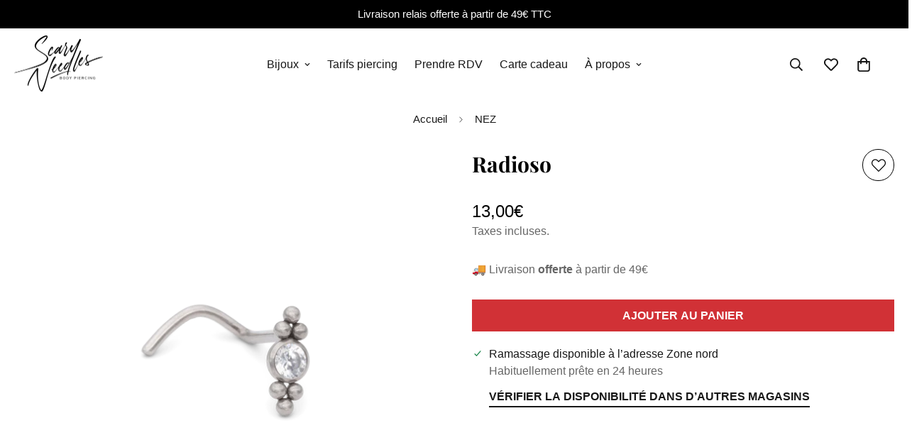

--- FILE ---
content_type: text/css
request_url: https://scaryneedles.com/cdn/shop/t/22/assets/scaryneedles.css?v=152276288716586053101727952268
body_size: 604
content:
@charset "UTF-8";.sn-bijoux-categories{background-color:#212121;padding:20px 0;color:#fff;text-align:center}@media screen and (min-width:1000px){.sn-bijoux-categories{padding:40px 0}}.sn-bijoux-categories h2{color:#fff;margin-bottom:11px}@media screen and (min-width:1000px){.sn-bijoux-categories h2{margin-bottom:20px}}.sn-bijoux-categories .categories-wrapper{display:flex;flex-direction:row;text-align:center;flex-wrap:nowrap;overflow-x:scroll;max-width:1400px;margin:0 auto;-ms-overflow-style:none;scrollbar-width:none}.sn-bijoux-categories .categories-wrapper::-webkit-scrollbar{display:none}.sn-bijoux-categories .categories-wrapper>div{padding:0 20px;width:14.2857142857%;min-width:140px}.sn-bijoux-categories .categories-wrapper a{display:block;background-repeat:no-repeat;background-position:center;padding-top:40px;background-size:85%;font-size:1.2rem;transition-duration:.1s;transition-property:background-size}.sn-bijoux-categories .categories-wrapper a:hover{color:#eb5a3d;background-size:100%}.sn-bijoux-categories .categories-wrapper a::before{content:"";display:block;padding-bottom:100%}.sn-bijoux-categories .categories-wrapper a.icon-oreille{background-image:url('//scaryneedles.com/cdn/shop/t/22/assets/icon-oreille.svg?v=70319360529502071031700751380')}.sn-bijoux-categories .categories-wrapper a.icon-oreille:hover{background-image:url('//scaryneedles.com/cdn/shop/t/22/assets/icon-oreille-red.svg?v=100153027110244685301700751381')}.sn-bijoux-categories .categories-wrapper a.icon-oreille:after{position:absolute;width:0;height:0;content:"";background-image:url('//scaryneedles.com/cdn/shop/t/22/assets/icon-oreille-red.svg?v=100153027110244685301700751381')}.sn-bijoux-categories .categories-wrapper a.icon-nez{background-image:url('//scaryneedles.com/cdn/shop/t/22/assets/icon-nez.svg?v=142827107692210210861700751381')}.sn-bijoux-categories .categories-wrapper a.icon-nez:hover{background-image:url('//scaryneedles.com/cdn/shop/t/22/assets/icon-nez-red.svg?v=8247780449850519191700751384')}.sn-bijoux-categories .categories-wrapper a.icon-nez:after{position:absolute;width:0;height:0;content:"";background-image:url('//scaryneedles.com/cdn/shop/t/22/assets/icon-nez-red.svg?v=8247780449850519191700751384')}.sn-bijoux-categories .categories-wrapper a.icon-bouche{background-image:url('//scaryneedles.com/cdn/shop/t/22/assets/icon-bouche.svg?v=25208819926402788061700751383')}.sn-bijoux-categories .categories-wrapper a.icon-bouche:hover{background-image:url('//scaryneedles.com/cdn/shop/t/22/assets/icon-bouche-red.svg?v=173338081328302719581700751382')}.sn-bijoux-categories .categories-wrapper a.icon-bouche:after{position:absolute;width:0;height:0;content:"";background-image:url('//scaryneedles.com/cdn/shop/t/22/assets/icon-bouche-red.svg?v=173338081328302719581700751382')}.sn-bijoux-categories .categories-wrapper a.icon-teton{background-image:url('//scaryneedles.com/cdn/shop/t/22/assets/icon-teton.svg?v=178220480717211522831700751386')}.sn-bijoux-categories .categories-wrapper a.icon-teton:hover{background-image:url('//scaryneedles.com/cdn/shop/t/22/assets/icon-teton-red.svg?v=40656316546158393641700751382')}.sn-bijoux-categories .categories-wrapper a.icon-teton:after{position:absolute;width:0;height:0;content:"";background-image:url('//scaryneedles.com/cdn/shop/t/22/assets/icon-teton-red.svg?v=40656316546158393641700751382')}.sn-bijoux-categories .categories-wrapper a.icon-langue{background-image:url('//scaryneedles.com/cdn/shop/t/22/assets/icon-langue.svg?v=23399267761053166431700751378')}.sn-bijoux-categories .categories-wrapper a.icon-langue:hover{background-image:url('//scaryneedles.com/cdn/shop/t/22/assets/icon-langue-red.svg?v=63998948884641116031700751382')}.sn-bijoux-categories .categories-wrapper a.icon-langue:after{position:absolute;width:0;height:0;content:"";background-image:url('//scaryneedles.com/cdn/shop/t/22/assets/icon-langue-red.svg?v=63998948884641116031700751382')}.sn-bijoux-categories .categories-wrapper a.icon-arcade{background-image:url('//scaryneedles.com/cdn/shop/t/22/assets/icon-arcade.svg?v=121277905759311681111700751384')}.sn-bijoux-categories .categories-wrapper a.icon-arcade:hover{background-image:url('//scaryneedles.com/cdn/shop/t/22/assets/icon-arcade-red.svg?v=177306886562338348981700751384')}.sn-bijoux-categories .categories-wrapper a.icon-arcade:after{position:absolute;width:0;height:0;content:"";background-image:url('//scaryneedles.com/cdn/shop/t/22/assets/icon-arcade-red.svg?v=177306886562338348981700751384')}.sn-bijoux-categories .categories-wrapper a.icon-microdermal{background-image:url('//scaryneedles.com/cdn/shop/t/22/assets/icon-microdermal.svg?v=29639606331451843401700751384')}.sn-bijoux-categories .categories-wrapper a.icon-microdermal:hover{background-image:url('//scaryneedles.com/cdn/shop/t/22/assets/icon-microdermal-red.svg?v=23582907028294118931700751376')}.sn-bijoux-categories .categories-wrapper a.icon-microdermal:after{position:absolute;width:0;height:0;content:"";background-image:url('//scaryneedles.com/cdn/shop/t/22/assets/icon-microdermal-red.svg?v=23582907028294118931700751376')}.sn-bijoux-categories .categories-wrapper a.icon-teton{background-image:url('//scaryneedles.com/cdn/shop/t/22/assets/icon-teton.svg?v=178220480717211522831700751386')}.sn-bijoux-categories .categories-wrapper a.icon-teton:hover{background-image:url('//scaryneedles.com/cdn/shop/t/22/assets/icon-teton-red.svg?v=40656316546158393641700751382')}.sn-bijoux-categories .categories-wrapper a.icon-teton:after{position:absolute;width:0;height:0;content:"";background-image:url('//scaryneedles.com/cdn/shop/t/22/assets/icon-teton-red.svg?v=40656316546158393641700751382')}.m-product-card .m-product-card__media{border-radius:25px;border:1px solid #212121;overflow:hidden;background-color:#fff}.m-product-card .m-product-card__background-expand:before{display:none!important}section.sn-giftcards{text-align:center;padding:60px 0}section.sn-giftcards h2{color:var(--color-primary);margin-bottom:20px;font-size:2.5rem}section.sn-giftcards p.subheading{margin-bottom:30px;font-weight:500}section.sn-giftcards .sn-giftcards-types{display:flex;flex-wrap:wrap;align-items:top;justify-content:center;max-width:800px;margin:0 auto}section.sn-giftcards .sn-giftcard-type{border-radius:20px;border:1px solid #000;padding:20px;width:40%;margin:0 5%;text-align:left;cursor:pointer}@media screen and (max-width:720px){section.sn-giftcards .sn-giftcard-type{width:47%;margin:0 1.5%}}@media screen and (max-width:480px){section.sn-giftcards .sn-giftcard-type{width:calc(50% - 10px);margin:10px 0;padding:10px}section.sn-giftcards .sn-giftcard-type:first-child{margin-right:5px}section.sn-giftcards .sn-giftcard-type:last-child{margin-left:5px}}section.sn-giftcards .sn-giftcard-type:hover{background-color:#f0f0f0}section.sn-giftcards .sn-giftcard-type.active{background-color:var(--color-primary);color:#fff}section.sn-giftcards .sn-giftcard-type.active h3{color:#fff}section.sn-giftcards .sn-giftcard-type img{margin-bottom:15px;border-radius:20px;border:1px solid #000}section.sn-giftcards .sn-giftcard-type .chapo{text-transform:uppercase;font-size:.9rem;margin-bottom:10px}section.sn-giftcards .sn-giftcard-type h3{font-size:1.2rem;margin-bottom:10px;margin-top:0}section.sn-giftcards .sn-giftcard-type ul{font-size:.85rem;list-style-type:disc;padding-left:10px}.sn-giftcard-electronique,.sn-giftcard-papier{display:none}.sn-collections-nav{display:flex;overflow-x:auto;scrollbar-width:none;-ms-overflow-style:none}.sn-collections-nav::-webkit-scrollbar{display:none}.collection{flex:0 0 auto;margin-right:10px;background-color:#f8f7fc;padding:10px 20px 10px 10px;font-weight:600;text-align:center;border-radius:20px;font-size:.9rem;border:1px solid #000;display:flex;align-items:center;overflow:hidden}.collection img{height:50px}.collection .name{padding-left:20px;font-size:.9rem;text-align:left;line-height:1.2rem}.collection:hover{background-color:#fff}@media screen and (max-width:767px){.collection:last-child{margin-right:0}}.m-article h2,.m-article h3{margin-bottom:20px;color:var(--color-primary)}.m-article p{margin-bottom:20px}.simple-table{width:100%}.simple-table td{border-bottom:1px solid #eee;padding:5px}

--- FILE ---
content_type: text/css
request_url: https://scaryneedles.com/cdn/shop/t/22/assets/custom.css?v=162820669988630931271700751695
body_size: -406
content:
.m-menu__item{font-weight:400}.sf-sub-menu__link{padding-top:0;padding-bottom:0}.section-my{margin-top:40px;margin-bottom:40px}.prose h2{color:var(--color-primary)}.sf__pcard-image,#glightbox-slider .gslide-image,.sf-prod-template .sf-prod-media{background-color:#fff}.sneedles-shop-cart .sf-image{background-color:#000}.sneedles-shop-cart .sf-image img{opacity:.6}@media screen and (min-width: 767px){.sf-footer .sf__footer-middle .sf-footer__block{padding-top:60px;padding-bottom:60px}}#axeptio_main_button{display:none!important}body.carte-cadeau .m-product-media--desktop{margin-left:auto;margin-right:auto;max-width:1280px!important;width:100%}
/*# sourceMappingURL=/cdn/shop/t/22/assets/custom.css.map?v=162820669988630931271700751695 */


--- FILE ---
content_type: text/javascript; charset=utf-8
request_url: https://scaryneedles.com/fr-be/products/stud-cluster-v-5-titane-f136.js
body_size: -20
content:
{"id":7557703008417,"title":"Radioso","handle":"stud-cluster-v-5-titane-f136","description":"\u003cp\u003e \u003c\/p\u003e\n\u003cul data-mce-fragment=\"1\"\u003e\n\u003cli data-mce-fragment=\"1\"\u003e\u003cspan style=\"vertical-align: inherit;\" data-mce-fragment=\"1\"\u003e\u003cspan data-mce-fragment=\"1\"\u003e\u003cmeta charset=\"utf-8\"\u003eStud de Nez en titane ASTM F136.\u003c\/span\u003e\u003c\/span\u003e\u003c\/li\u003e\n\u003c\/ul\u003e\n\u003cul data-mce-fragment=\"1\"\u003e\n\u003cli data-mce-fragment=\"1\"\u003e\u003cspan style=\"vertical-align: inherit;\" data-mce-fragment=\"1\"\u003e\u003cspan data-mce-fragment=\"1\"\u003eEpaisseur de la Tige: 0,8 mm.\u003c\/span\u003e\u003c\/span\u003e\u003c\/li\u003e\n\u003c\/ul\u003e\n\u003cul data-mce-fragment=\"1\"\u003e\n\u003cli data-mce-fragment=\"1\"\u003e\u003cspan style=\"vertical-align: inherit;\" data-mce-fragment=\"1\"\u003e\u003cspan data-mce-fragment=\"1\"\u003eTaille du motif : 2,50 x 6,10 mm.\u003c\/span\u003e\u003c\/span\u003e\u003c\/li\u003e\n\u003c\/ul\u003e\n\u003cul data-mce-fragment=\"1\"\u003e\n\u003cli data-mce-fragment=\"1\"\u003e\u003cspan style=\"vertical-align: inherit;\" data-mce-fragment=\"1\"\u003e\u003cspan data-mce-fragment=\"1\"\u003e\u003cmeta charset=\"utf-8\"\u003eStrass en Zircon Premium Blanc.\u003c\/span\u003e\u003c\/span\u003e\u003c\/li\u003e\n\u003c\/ul\u003e\n\u003cul data-mce-fragment=\"1\"\u003e\n\u003cli data-mce-fragment=\"1\"\u003e\u003cspan style=\"vertical-align: inherit;\" data-mce-fragment=\"1\"\u003e\u003cspan data-mce-fragment=\"1\"\u003eCe Bijou se placera idéalement sur : \u003cmeta charset=\"utf-8\"\u003eLe Nez.\u003c\/span\u003e\u003c\/span\u003e\u003c\/li\u003e\n\u003c\/ul\u003e","published_at":"2023-03-16T10:48:54+01:00","created_at":"2022-10-04T14:36:03+02:00","vendor":"Scary Needles","type":"","tags":[],"price":1300,"price_min":1300,"price_max":1300,"available":true,"price_varies":false,"compare_at_price":null,"compare_at_price_min":0,"compare_at_price_max":0,"compare_at_price_varies":false,"variants":[{"id":42591181799585,"title":"Default Title","option1":"Default Title","option2":null,"option3":null,"sku":"","requires_shipping":true,"taxable":true,"featured_image":null,"available":true,"name":"Radioso","public_title":null,"options":["Default Title"],"price":1300,"weight":10,"compare_at_price":null,"inventory_management":"shopify","barcode":"","requires_selling_plan":false,"selling_plan_allocations":[]}],"images":["\/\/cdn.shopify.com\/s\/files\/1\/0506\/7191\/1073\/products\/stud-cluster-v5-titane-f136-147005.png?v=1678990974","\/\/cdn.shopify.com\/s\/files\/1\/0506\/7191\/1073\/products\/stud-cluster-v5-titane-f136-588539.jpg?v=1678990974"],"featured_image":"\/\/cdn.shopify.com\/s\/files\/1\/0506\/7191\/1073\/products\/stud-cluster-v5-titane-f136-147005.png?v=1678990974","options":[{"name":"Title","position":1,"values":["Default Title"]}],"url":"\/fr-be\/products\/stud-cluster-v-5-titane-f136","media":[{"alt":"Stud Cluster V.5 Titane F136 - Scary Needles","id":40697108627802,"position":1,"preview_image":{"aspect_ratio":1.0,"height":2048,"width":2048,"src":"https:\/\/cdn.shopify.com\/s\/files\/1\/0506\/7191\/1073\/products\/stud-cluster-v5-titane-f136-147005.png?v=1678990974"},"aspect_ratio":1.0,"height":2048,"media_type":"image","src":"https:\/\/cdn.shopify.com\/s\/files\/1\/0506\/7191\/1073\/products\/stud-cluster-v5-titane-f136-147005.png?v=1678990974","width":2048},{"alt":"Stud Cluster V.5 Titane F136 - Scary Needles","id":40697108660570,"position":2,"preview_image":{"aspect_ratio":0.991,"height":1881,"width":1864,"src":"https:\/\/cdn.shopify.com\/s\/files\/1\/0506\/7191\/1073\/products\/stud-cluster-v5-titane-f136-588539.jpg?v=1678990974"},"aspect_ratio":0.991,"height":1881,"media_type":"image","src":"https:\/\/cdn.shopify.com\/s\/files\/1\/0506\/7191\/1073\/products\/stud-cluster-v5-titane-f136-588539.jpg?v=1678990974","width":1864}],"requires_selling_plan":false,"selling_plan_groups":[]}

--- FILE ---
content_type: text/javascript; charset=utf-8
request_url: https://scaryneedles.com/fr-be/products/stud-cluster-v-5-titane-f136.js
body_size: -100
content:
{"id":7557703008417,"title":"Radioso","handle":"stud-cluster-v-5-titane-f136","description":"\u003cp\u003e \u003c\/p\u003e\n\u003cul data-mce-fragment=\"1\"\u003e\n\u003cli data-mce-fragment=\"1\"\u003e\u003cspan style=\"vertical-align: inherit;\" data-mce-fragment=\"1\"\u003e\u003cspan data-mce-fragment=\"1\"\u003e\u003cmeta charset=\"utf-8\"\u003eStud de Nez en titane ASTM F136.\u003c\/span\u003e\u003c\/span\u003e\u003c\/li\u003e\n\u003c\/ul\u003e\n\u003cul data-mce-fragment=\"1\"\u003e\n\u003cli data-mce-fragment=\"1\"\u003e\u003cspan style=\"vertical-align: inherit;\" data-mce-fragment=\"1\"\u003e\u003cspan data-mce-fragment=\"1\"\u003eEpaisseur de la Tige: 0,8 mm.\u003c\/span\u003e\u003c\/span\u003e\u003c\/li\u003e\n\u003c\/ul\u003e\n\u003cul data-mce-fragment=\"1\"\u003e\n\u003cli data-mce-fragment=\"1\"\u003e\u003cspan style=\"vertical-align: inherit;\" data-mce-fragment=\"1\"\u003e\u003cspan data-mce-fragment=\"1\"\u003eTaille du motif : 2,50 x 6,10 mm.\u003c\/span\u003e\u003c\/span\u003e\u003c\/li\u003e\n\u003c\/ul\u003e\n\u003cul data-mce-fragment=\"1\"\u003e\n\u003cli data-mce-fragment=\"1\"\u003e\u003cspan style=\"vertical-align: inherit;\" data-mce-fragment=\"1\"\u003e\u003cspan data-mce-fragment=\"1\"\u003e\u003cmeta charset=\"utf-8\"\u003eStrass en Zircon Premium Blanc.\u003c\/span\u003e\u003c\/span\u003e\u003c\/li\u003e\n\u003c\/ul\u003e\n\u003cul data-mce-fragment=\"1\"\u003e\n\u003cli data-mce-fragment=\"1\"\u003e\u003cspan style=\"vertical-align: inherit;\" data-mce-fragment=\"1\"\u003e\u003cspan data-mce-fragment=\"1\"\u003eCe Bijou se placera idéalement sur : \u003cmeta charset=\"utf-8\"\u003eLe Nez.\u003c\/span\u003e\u003c\/span\u003e\u003c\/li\u003e\n\u003c\/ul\u003e","published_at":"2023-03-16T10:48:54+01:00","created_at":"2022-10-04T14:36:03+02:00","vendor":"Scary Needles","type":"","tags":[],"price":1300,"price_min":1300,"price_max":1300,"available":true,"price_varies":false,"compare_at_price":null,"compare_at_price_min":0,"compare_at_price_max":0,"compare_at_price_varies":false,"variants":[{"id":42591181799585,"title":"Default Title","option1":"Default Title","option2":null,"option3":null,"sku":"","requires_shipping":true,"taxable":true,"featured_image":null,"available":true,"name":"Radioso","public_title":null,"options":["Default Title"],"price":1300,"weight":10,"compare_at_price":null,"inventory_management":"shopify","barcode":"","requires_selling_plan":false,"selling_plan_allocations":[]}],"images":["\/\/cdn.shopify.com\/s\/files\/1\/0506\/7191\/1073\/products\/stud-cluster-v5-titane-f136-147005.png?v=1678990974","\/\/cdn.shopify.com\/s\/files\/1\/0506\/7191\/1073\/products\/stud-cluster-v5-titane-f136-588539.jpg?v=1678990974"],"featured_image":"\/\/cdn.shopify.com\/s\/files\/1\/0506\/7191\/1073\/products\/stud-cluster-v5-titane-f136-147005.png?v=1678990974","options":[{"name":"Title","position":1,"values":["Default Title"]}],"url":"\/fr-be\/products\/stud-cluster-v-5-titane-f136","media":[{"alt":"Stud Cluster V.5 Titane F136 - Scary Needles","id":40697108627802,"position":1,"preview_image":{"aspect_ratio":1.0,"height":2048,"width":2048,"src":"https:\/\/cdn.shopify.com\/s\/files\/1\/0506\/7191\/1073\/products\/stud-cluster-v5-titane-f136-147005.png?v=1678990974"},"aspect_ratio":1.0,"height":2048,"media_type":"image","src":"https:\/\/cdn.shopify.com\/s\/files\/1\/0506\/7191\/1073\/products\/stud-cluster-v5-titane-f136-147005.png?v=1678990974","width":2048},{"alt":"Stud Cluster V.5 Titane F136 - Scary Needles","id":40697108660570,"position":2,"preview_image":{"aspect_ratio":0.991,"height":1881,"width":1864,"src":"https:\/\/cdn.shopify.com\/s\/files\/1\/0506\/7191\/1073\/products\/stud-cluster-v5-titane-f136-588539.jpg?v=1678990974"},"aspect_ratio":0.991,"height":1881,"media_type":"image","src":"https:\/\/cdn.shopify.com\/s\/files\/1\/0506\/7191\/1073\/products\/stud-cluster-v5-titane-f136-588539.jpg?v=1678990974","width":1864}],"requires_selling_plan":false,"selling_plan_groups":[]}

--- FILE ---
content_type: application/x-javascript
request_url: https://app.cart-bot.net/public/status/shop/scary-needles.myshopify.com.js?1766727584
body_size: -169
content:
var giftbee_settings_updated='1701896202c';